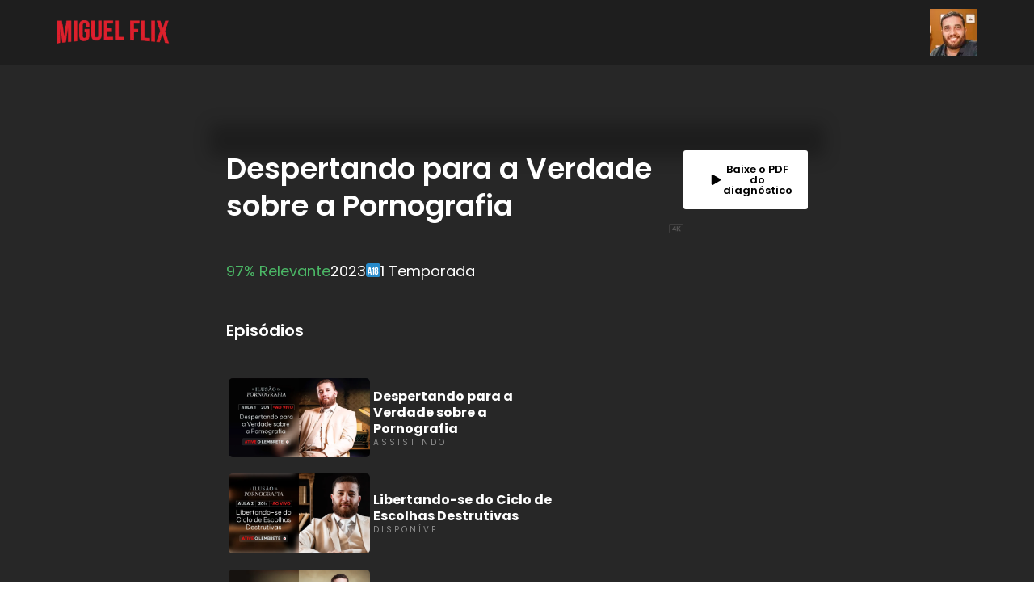

--- FILE ---
content_type: text/css
request_url: https://miguelsoriani.com.br/wp-content/uploads/elementor/css/post-1611.css?ver=1766123616
body_size: 1787
content:
.elementor-1611 .elementor-element.elementor-element-1b95b14{--display:flex;--min-height:80px;--flex-direction:row;--container-widget-width:calc( ( 1 - var( --container-widget-flex-grow ) ) * 100% );--container-widget-height:100%;--container-widget-flex-grow:1;--container-widget-align-self:stretch;--flex-wrap-mobile:wrap;--justify-content:space-between;--align-items:center;}.elementor-1611 .elementor-element.elementor-element-1b95b14:not(.elementor-motion-effects-element-type-background), .elementor-1611 .elementor-element.elementor-element-1b95b14 > .elementor-motion-effects-container > .elementor-motion-effects-layer{background-color:#1E1E1E;}.elementor-widget-image .widget-image-caption{color:var( --e-global-color-text );font-family:var( --e-global-typography-text-font-family ), Sans-serif;font-weight:var( --e-global-typography-text-font-weight );}.elementor-1611 .elementor-element.elementor-element-6a15657 img{width:140px;}.elementor-1611 .elementor-element.elementor-element-4242146 > .elementor-widget-container{padding:0px 0px 0px 0px;}.elementor-1611 .elementor-element.elementor-element-4242146 img{width:59px;}.elementor-1611 .elementor-element.elementor-element-6526fff{--display:flex;--min-height:822px;--flex-direction:column;--container-widget-width:100%;--container-widget-height:initial;--container-widget-flex-grow:0;--container-widget-align-self:initial;--flex-wrap-mobile:wrap;--overlay-opacity:0.8;--margin-top:0px;--margin-bottom:0px;--margin-left:0px;--margin-right:0px;--padding-top:90px;--padding-bottom:160px;--padding-left:0px;--padding-right:0px;}.elementor-1611 .elementor-element.elementor-element-6526fff:not(.elementor-motion-effects-element-type-background), .elementor-1611 .elementor-element.elementor-element-6526fff > .elementor-motion-effects-container > .elementor-motion-effects-layer{background-color:#272727;}.elementor-1611 .elementor-element.elementor-element-6526fff::before, .elementor-1611 .elementor-element.elementor-element-6526fff > .elementor-background-video-container::before, .elementor-1611 .elementor-element.elementor-element-6526fff > .e-con-inner > .elementor-background-video-container::before, .elementor-1611 .elementor-element.elementor-element-6526fff > .elementor-background-slideshow::before, .elementor-1611 .elementor-element.elementor-element-6526fff > .e-con-inner > .elementor-background-slideshow::before, .elementor-1611 .elementor-element.elementor-element-6526fff > .elementor-motion-effects-container > .elementor-motion-effects-layer::before{--background-overlay:'';}.elementor-1611 .elementor-element.elementor-element-600f386d > .elementor-widget-container{margin:0px 0px 16px 0px;border-radius:10px 10px 10px 10px;box-shadow:0px 4px 20px 20px rgba(0, 0, 0, 0.25);}.elementor-1611 .elementor-element.elementor-element-600f386d .elementor-wrapper{--video-aspect-ratio:1.77777;}.elementor-1611 .elementor-element.elementor-element-6df72886{--display:flex;--flex-direction:row;--container-widget-width:initial;--container-widget-height:100%;--container-widget-flex-grow:1;--container-widget-align-self:stretch;--flex-wrap-mobile:wrap;--gap:32px 32px;--row-gap:32px;--column-gap:32px;}.elementor-widget-heading .elementor-heading-title{font-family:var( --e-global-typography-primary-font-family ), Sans-serif;font-weight:var( --e-global-typography-primary-font-weight );color:var( --e-global-color-primary );}.elementor-1611 .elementor-element.elementor-element-683313f1{width:var( --container-widget-width, 894px );max-width:894px;--container-widget-width:894px;--container-widget-flex-grow:0;text-align:left;}.elementor-1611 .elementor-element.elementor-element-683313f1 > .elementor-widget-container{margin:0px 0px 16px 0px;}.elementor-1611 .elementor-element.elementor-element-683313f1.elementor-element{--align-self:flex-start;}.elementor-1611 .elementor-element.elementor-element-683313f1 .elementor-heading-title{font-family:"Poppins", Sans-serif;font-size:36px;font-weight:600;line-height:1.3em;color:#FFFFFF;}.elementor-1611 .elementor-element.elementor-element-6e2751d1 > .elementor-widget-container{margin:-4px 0px 0px 0px;}.elementor-1611 .elementor-element.elementor-element-6e2751d1.elementor-element{--align-self:flex-end;}.elementor-widget-button .elementor-button{background-color:var( --e-global-color-accent );font-family:var( --e-global-typography-accent-font-family ), Sans-serif;font-weight:var( --e-global-typography-accent-font-weight );}.elementor-1611 .elementor-element.elementor-element-27bebadf .elementor-button{background-color:#FFFFFF;font-family:"Poppins", Sans-serif;font-size:13px;font-weight:600;fill:#000000;color:#000000;border-radius:3px 3px 3px 3px;padding:17px 17px 17px 34px;}.elementor-1611 .elementor-element.elementor-element-27bebadf .elementor-button:hover, .elementor-1611 .elementor-element.elementor-element-27bebadf .elementor-button:focus{background-color:#F5F5F5;}.elementor-1611 .elementor-element.elementor-element-27bebadf{width:initial;max-width:initial;}.elementor-1611 .elementor-element.elementor-element-27bebadf > .elementor-widget-container{margin:0px 0px 0px 0px;}.elementor-1611 .elementor-element.elementor-element-27bebadf.elementor-element{--align-self:flex-start;}.elementor-1611 .elementor-element.elementor-element-27bebadf .elementor-button-content-wrapper{flex-direction:row;}.elementor-1611 .elementor-element.elementor-element-207b9ecf{--display:flex;--flex-direction:row;--container-widget-width:calc( ( 1 - var( --container-widget-flex-grow ) ) * 100% );--container-widget-height:100%;--container-widget-flex-grow:1;--container-widget-align-self:stretch;--flex-wrap-mobile:wrap;--align-items:center;--gap:16px 16px;--row-gap:16px;--column-gap:16px;--margin-top:32px;--margin-bottom:50px;--margin-left:0px;--margin-right:0px;}.elementor-1611 .elementor-element.elementor-element-5966cd97 > .elementor-widget-container{margin:0px 0px 0px 0px;}.elementor-1611 .elementor-element.elementor-element-5966cd97.elementor-element{--align-self:center;}.elementor-1611 .elementor-element.elementor-element-5966cd97{text-align:left;}.elementor-1611 .elementor-element.elementor-element-5966cd97 .elementor-heading-title{font-family:"Poppins", Sans-serif;font-size:18px;font-weight:400;color:#4BB766;}.elementor-1611 .elementor-element.elementor-element-4ae88210 > .elementor-widget-container{margin:0px 0px 0px 0px;}.elementor-1611 .elementor-element.elementor-element-4ae88210.elementor-element{--align-self:center;}.elementor-1611 .elementor-element.elementor-element-4ae88210{text-align:left;}.elementor-1611 .elementor-element.elementor-element-4ae88210 .elementor-heading-title{font-family:"Poppins", Sans-serif;font-size:18px;font-weight:400;color:#FFFFFF;}.elementor-1611 .elementor-element.elementor-element-99b2b85 > .elementor-widget-container{margin:-4px 0px 0px 0px;}.elementor-1611 .elementor-element.elementor-element-99b2b85.elementor-element{--align-self:center;}.elementor-1611 .elementor-element.elementor-element-21cb0a00 > .elementor-widget-container{margin:0px 0px 0px 0px;}.elementor-1611 .elementor-element.elementor-element-21cb0a00.elementor-element{--align-self:center;}.elementor-1611 .elementor-element.elementor-element-21cb0a00{text-align:left;}.elementor-1611 .elementor-element.elementor-element-21cb0a00 .elementor-heading-title{font-family:"Poppins", Sans-serif;font-size:18px;font-weight:400;color:#FFFFFF;}.elementor-1611 .elementor-element.elementor-element-24958efa{width:var( --container-widget-width, 582px );max-width:582px;--container-widget-width:582px;--container-widget-flex-grow:0;text-align:left;}.elementor-1611 .elementor-element.elementor-element-24958efa > .elementor-widget-container{margin:0px 0px 46px 0px;}.elementor-1611 .elementor-element.elementor-element-24958efa.elementor-element{--align-self:flex-start;}.elementor-1611 .elementor-element.elementor-element-24958efa .elementor-heading-title{font-family:"Poppins", Sans-serif;font-size:20px;font-weight:600;line-height:1.3em;color:#FFFFFF;}.elementor-1611 .elementor-element.elementor-element-74a9aac2{--display:flex;--flex-direction:row;--container-widget-width:initial;--container-widget-height:100%;--container-widget-flex-grow:1;--container-widget-align-self:stretch;--flex-wrap-mobile:wrap;--gap:20px 20px;--row-gap:20px;--column-gap:20px;--margin-top:0px;--margin-bottom:20px;--margin-left:0px;--margin-right:0px;}.elementor-1611 .elementor-element.elementor-element-8427329{width:var( --container-widget-width, 243px );max-width:243px;--container-widget-width:243px;--container-widget-flex-grow:0;}.elementor-1611 .elementor-element.elementor-element-8427329.elementor-element{--align-self:flex-start;}.elementor-1611 .elementor-element.elementor-element-8427329 img{width:175px;border-radius:5px 5px 5px 5px;}.elementor-1611 .elementor-element.elementor-element-644d18ec{--display:flex;--flex-direction:column;--container-widget-width:100%;--container-widget-height:initial;--container-widget-flex-grow:0;--container-widget-align-self:initial;--flex-wrap-mobile:wrap;--justify-content:center;--gap:20px 20px;--row-gap:20px;--column-gap:20px;}.elementor-1611 .elementor-element.elementor-element-7b6c270b{width:var( --container-widget-width, 231px );max-width:231px;--container-widget-width:231px;--container-widget-flex-grow:0;text-align:left;}.elementor-1611 .elementor-element.elementor-element-7b6c270b > .elementor-widget-container{margin:0px 0px 0px 0px;}.elementor-1611 .elementor-element.elementor-element-7b6c270b.elementor-element{--align-self:flex-start;}.elementor-1611 .elementor-element.elementor-element-7b6c270b .elementor-heading-title{font-family:"Poppins", Sans-serif;font-size:16px;font-weight:bold;line-height:1.3em;color:#FFFFFF;}.elementor-1611 .elementor-element.elementor-element-718f7138{width:100%;max-width:100%;text-align:left;}.elementor-1611 .elementor-element.elementor-element-718f7138 > .elementor-widget-container{margin:0px 0px 0px 0px;}.elementor-1611 .elementor-element.elementor-element-718f7138.elementor-element{--align-self:flex-start;}.elementor-1611 .elementor-element.elementor-element-718f7138 .elementor-heading-title{font-family:"Poppins", Sans-serif;font-size:10px;font-weight:400;text-transform:uppercase;line-height:1.3em;letter-spacing:0.3em;color:#8E8E8E;}.elementor-1611 .elementor-element.elementor-element-975a0bf{--display:flex;--flex-direction:row;--container-widget-width:initial;--container-widget-height:100%;--container-widget-flex-grow:1;--container-widget-align-self:stretch;--flex-wrap-mobile:wrap;--gap:20px 20px;--row-gap:20px;--column-gap:20px;--margin-top:0px;--margin-bottom:20px;--margin-left:0px;--margin-right:0px;}.elementor-1611 .elementor-element.elementor-element-707e127{width:var( --container-widget-width, 243px );max-width:243px;--container-widget-width:243px;--container-widget-flex-grow:0;}.elementor-1611 .elementor-element.elementor-element-707e127.elementor-element{--align-self:flex-start;}.elementor-1611 .elementor-element.elementor-element-707e127 img{width:175px;border-radius:5px 5px 5px 5px;}.elementor-1611 .elementor-element.elementor-element-760ba63{--display:flex;--flex-direction:column;--container-widget-width:100%;--container-widget-height:initial;--container-widget-flex-grow:0;--container-widget-align-self:initial;--flex-wrap-mobile:wrap;--justify-content:center;--gap:20px 20px;--row-gap:20px;--column-gap:20px;}.elementor-1611 .elementor-element.elementor-element-6f277220{width:var( --container-widget-width, 231px );max-width:231px;--container-widget-width:231px;--container-widget-flex-grow:0;text-align:left;}.elementor-1611 .elementor-element.elementor-element-6f277220 > .elementor-widget-container{margin:0px 0px 0px 0px;}.elementor-1611 .elementor-element.elementor-element-6f277220.elementor-element{--align-self:flex-start;}.elementor-1611 .elementor-element.elementor-element-6f277220 .elementor-heading-title{font-family:"Poppins", Sans-serif;font-size:16px;font-weight:bold;line-height:1.3em;color:#FFFFFF;}.elementor-1611 .elementor-element.elementor-element-6b38202{width:100%;max-width:100%;text-align:left;}.elementor-1611 .elementor-element.elementor-element-6b38202 > .elementor-widget-container{margin:0px 0px 0px 0px;}.elementor-1611 .elementor-element.elementor-element-6b38202.elementor-element{--align-self:flex-start;}.elementor-1611 .elementor-element.elementor-element-6b38202 .elementor-heading-title{font-family:"Poppins", Sans-serif;font-size:10px;font-weight:400;text-transform:uppercase;line-height:1.3em;letter-spacing:0.3em;color:#8E8E8E;}.elementor-1611 .elementor-element.elementor-element-411722fd{--display:flex;--flex-direction:row;--container-widget-width:initial;--container-widget-height:100%;--container-widget-flex-grow:1;--container-widget-align-self:stretch;--flex-wrap-mobile:wrap;--gap:20px 20px;--row-gap:20px;--column-gap:20px;--margin-top:0px;--margin-bottom:20px;--margin-left:0px;--margin-right:0px;}.elementor-1611 .elementor-element.elementor-element-780a8b77{width:var( --container-widget-width, 243px );max-width:243px;--container-widget-width:243px;--container-widget-flex-grow:0;}.elementor-1611 .elementor-element.elementor-element-780a8b77.elementor-element{--align-self:flex-start;}.elementor-1611 .elementor-element.elementor-element-780a8b77 img{width:175px;border-radius:5px 5px 5px 5px;}.elementor-1611 .elementor-element.elementor-element-466cd341{--display:flex;--flex-direction:column;--container-widget-width:100%;--container-widget-height:initial;--container-widget-flex-grow:0;--container-widget-align-self:initial;--flex-wrap-mobile:wrap;--justify-content:center;--gap:20px 20px;--row-gap:20px;--column-gap:20px;}.elementor-1611 .elementor-element.elementor-element-385d9bde{width:var( --container-widget-width, 216px );max-width:216px;--container-widget-width:216px;--container-widget-flex-grow:0;text-align:left;}.elementor-1611 .elementor-element.elementor-element-385d9bde > .elementor-widget-container{margin:0px 0px 0px 0px;}.elementor-1611 .elementor-element.elementor-element-385d9bde.elementor-element{--align-self:flex-start;}.elementor-1611 .elementor-element.elementor-element-385d9bde .elementor-heading-title{font-family:"Poppins", Sans-serif;font-size:16px;font-weight:bold;line-height:1.3em;color:#FFFFFF;}.elementor-1611 .elementor-element.elementor-element-3ea28335{width:100%;max-width:100%;text-align:left;}.elementor-1611 .elementor-element.elementor-element-3ea28335 > .elementor-widget-container{margin:0px 0px 0px 0px;}.elementor-1611 .elementor-element.elementor-element-3ea28335.elementor-element{--align-self:flex-start;}.elementor-1611 .elementor-element.elementor-element-3ea28335 .elementor-heading-title{font-family:"Poppins", Sans-serif;font-size:10px;font-weight:400;text-transform:uppercase;line-height:1.3em;letter-spacing:0.3em;color:#8E8E8E;}.elementor-1611 .elementor-element.elementor-element-f70178d{--display:flex;--min-height:80px;--flex-direction:column;--container-widget-width:calc( ( 1 - var( --container-widget-flex-grow ) ) * 100% );--container-widget-height:initial;--container-widget-flex-grow:0;--container-widget-align-self:initial;--flex-wrap-mobile:wrap;--justify-content:space-between;--align-items:center;--gap:16px 16px;--row-gap:16px;--column-gap:16px;--padding-top:90px;--padding-bottom:20px;--padding-left:0px;--padding-right:0px;}.elementor-1611 .elementor-element.elementor-element-f70178d:not(.elementor-motion-effects-element-type-background), .elementor-1611 .elementor-element.elementor-element-f70178d > .elementor-motion-effects-container > .elementor-motion-effects-layer{background-color:#0E0E0E;}.elementor-1611 .elementor-element.elementor-element-c298780.elementor-element{--align-self:center;}.elementor-1611 .elementor-element.elementor-element-c298780{text-align:center;}.elementor-1611 .elementor-element.elementor-element-c298780 img{width:179px;}.elementor-1611 .elementor-element.elementor-element-25ae302 > .elementor-widget-container{margin:0px 0px 0px 0px;}.elementor-1611 .elementor-element.elementor-element-25ae302.elementor-element{--align-self:center;}.elementor-1611 .elementor-element.elementor-element-25ae302 .elementor-heading-title{font-family:"Poppins", Sans-serif;font-size:14px;font-weight:300;color:#FFFFFF;}@media(max-width:1024px){.elementor-1611 .elementor-element.elementor-element-1b95b14{--padding-top:0px;--padding-bottom:0px;--padding-left:20px;--padding-right:20px;}.elementor-1611 .elementor-element.elementor-element-6526fff{--padding-top:90px;--padding-bottom:160px;--padding-left:0px;--padding-right:0px;}.elementor-1611 .elementor-element.elementor-element-6df72886{--flex-direction:column;--container-widget-width:100%;--container-widget-height:initial;--container-widget-flex-grow:0;--container-widget-align-self:initial;--flex-wrap-mobile:wrap;--gap:16px 16px;--row-gap:16px;--column-gap:16px;}.elementor-1611 .elementor-element.elementor-element-683313f1{width:100%;max-width:100%;}.elementor-1611 .elementor-element.elementor-element-683313f1 > .elementor-widget-container{margin:0px 0px 0px 0px;padding:0px 0px 0px 0px;}.elementor-1611 .elementor-element.elementor-element-27bebadf{width:100%;max-width:100%;}.elementor-1611 .elementor-element.elementor-element-27bebadf > .elementor-widget-container{padding:0px 0px 0px 0px;}.elementor-1611 .elementor-element.elementor-element-207b9ecf{--padding-top:0px;--padding-bottom:0px;--padding-left:40px;--padding-right:40px;}.elementor-1611 .elementor-element.elementor-element-24958efa > .elementor-widget-container{padding:0px 0px 0px 0px;}.elementor-1611 .elementor-element.elementor-element-24958efa{--container-widget-width:658px;--container-widget-flex-grow:0;width:var( --container-widget-width, 658px );max-width:658px;}.elementor-1611 .elementor-element.elementor-element-74a9aac2{--gap:16px 16px;--row-gap:16px;--column-gap:16px;}.elementor-1611 .elementor-element.elementor-element-644d18ec{--gap:8px 8px;--row-gap:8px;--column-gap:8px;}.elementor-1611 .elementor-element.elementor-element-7b6c270b{width:100%;max-width:100%;}.elementor-1611 .elementor-element.elementor-element-7b6c270b > .elementor-widget-container{padding:0px 0px 0px 0px;}.elementor-1611 .elementor-element.elementor-element-718f7138 > .elementor-widget-container{padding:0px 0px 0px 0px;}.elementor-1611 .elementor-element.elementor-element-975a0bf{--gap:16px 16px;--row-gap:16px;--column-gap:16px;}.elementor-1611 .elementor-element.elementor-element-760ba63{--gap:8px 8px;--row-gap:8px;--column-gap:8px;}.elementor-1611 .elementor-element.elementor-element-6f277220{width:100%;max-width:100%;}.elementor-1611 .elementor-element.elementor-element-6f277220 > .elementor-widget-container{padding:0px 0px 0px 0px;}.elementor-1611 .elementor-element.elementor-element-6b38202 > .elementor-widget-container{padding:0px 0px 0px 0px;}.elementor-1611 .elementor-element.elementor-element-411722fd{--gap:16px 16px;--row-gap:16px;--column-gap:16px;}.elementor-1611 .elementor-element.elementor-element-466cd341{--gap:8px 8px;--row-gap:8px;--column-gap:8px;}.elementor-1611 .elementor-element.elementor-element-385d9bde{width:100%;max-width:100%;}.elementor-1611 .elementor-element.elementor-element-385d9bde > .elementor-widget-container{padding:0px 0px 0px 0px;}.elementor-1611 .elementor-element.elementor-element-3ea28335 > .elementor-widget-container{padding:0px 0px 0px 0px;}}@media(max-width:767px){.elementor-1611 .elementor-element.elementor-element-6526fff{--padding-top:60px;--padding-bottom:160px;--padding-left:0px;--padding-right:0px;}.elementor-1611 .elementor-element.elementor-element-6df72886{--padding-top:0px;--padding-bottom:0px;--padding-left:20px;--padding-right:20px;}.elementor-1611 .elementor-element.elementor-element-683313f1{width:100%;max-width:100%;}.elementor-1611 .elementor-element.elementor-element-683313f1 > .elementor-widget-container{padding:0px 0px 0px 0px;}.elementor-1611 .elementor-element.elementor-element-683313f1 .elementor-heading-title{font-size:27px;}.elementor-1611 .elementor-element.elementor-element-27bebadf > .elementor-widget-container{padding:0px 0px 0px 0px;}.elementor-1611 .elementor-element.elementor-element-207b9ecf{--gap:16px 16px;--row-gap:16px;--column-gap:16px;--padding-top:0px;--padding-bottom:0px;--padding-left:20px;--padding-right:20px;}.elementor-1611 .elementor-element.elementor-element-5966cd97 .elementor-heading-title{font-size:16px;}.elementor-1611 .elementor-element.elementor-element-4ae88210 .elementor-heading-title{font-size:16px;}.elementor-1611 .elementor-element.elementor-element-21cb0a00 .elementor-heading-title{font-size:16px;}.elementor-1611 .elementor-element.elementor-element-24958efa > .elementor-widget-container{margin:0px 0px 0px 0px;padding:0px 20px 0px 20px;}.elementor-1611 .elementor-element.elementor-element-24958efa{--container-widget-width:360px;--container-widget-flex-grow:0;width:var( --container-widget-width, 360px );max-width:360px;}.elementor-1611 .elementor-element.elementor-element-74a9aac2{--padding-top:20px;--padding-bottom:20px;--padding-left:20px;--padding-right:20px;}.elementor-1611 .elementor-element.elementor-element-8427329{width:100%;max-width:100%;}.elementor-1611 .elementor-element.elementor-element-8427329 img{width:100%;}.elementor-1611 .elementor-element.elementor-element-644d18ec{--padding-top:0px;--padding-bottom:0px;--padding-left:0px;--padding-right:0px;}.elementor-1611 .elementor-element.elementor-element-7b6c270b > .elementor-widget-container{padding:0px 0px 0px 0px;}.elementor-1611 .elementor-element.elementor-element-718f7138 > .elementor-widget-container{padding:0px 0px 0px 0px;}.elementor-1611 .elementor-element.elementor-element-975a0bf{--padding-top:20px;--padding-bottom:20px;--padding-left:20px;--padding-right:20px;}.elementor-1611 .elementor-element.elementor-element-707e127{width:100%;max-width:100%;}.elementor-1611 .elementor-element.elementor-element-707e127 img{width:100%;}.elementor-1611 .elementor-element.elementor-element-760ba63{--padding-top:0px;--padding-bottom:0px;--padding-left:0px;--padding-right:0px;}.elementor-1611 .elementor-element.elementor-element-6f277220 > .elementor-widget-container{padding:0px 0px 0px 0px;}.elementor-1611 .elementor-element.elementor-element-6b38202 > .elementor-widget-container{padding:0px 0px 0px 0px;}.elementor-1611 .elementor-element.elementor-element-411722fd{--padding-top:20px;--padding-bottom:20px;--padding-left:20px;--padding-right:20px;}.elementor-1611 .elementor-element.elementor-element-780a8b77{width:100%;max-width:100%;}.elementor-1611 .elementor-element.elementor-element-780a8b77 img{width:100%;}.elementor-1611 .elementor-element.elementor-element-466cd341{--padding-top:0px;--padding-bottom:0px;--padding-left:0px;--padding-right:0px;}.elementor-1611 .elementor-element.elementor-element-385d9bde > .elementor-widget-container{padding:0px 0px 0px 0px;}.elementor-1611 .elementor-element.elementor-element-3ea28335 > .elementor-widget-container{padding:0px 0px 0px 0px;}}@media(min-width:768px){.elementor-1611 .elementor-element.elementor-element-6526fff{--content-width:720px;}}/* Start custom CSS *//* Remover espaço em brando lateral no mobile */
html, body{
    overflow-x: hidden; 
}/* End custom CSS */

--- FILE ---
content_type: image/svg+xml
request_url: https://miguelsoriani.com.br/wp-content/uploads/2023/10/Group-5-1.svg
body_size: 94
content:
<svg xmlns="http://www.w3.org/2000/svg" width="29" height="19" viewBox="0 0 29 19" fill="none"><path d="M11.005 14V12.31H6.637V10.516L10.745 4.64H13.228V10.386H14.294V12.31H13.228V14H11.005ZM8.977 10.386H11.161V7.084L8.977 10.386ZM20.8949 14L17.8269 9.97V14H15.6039V4.874H17.8269V8.878L20.8689 4.874H23.4819L19.9459 9.346L23.6119 14H20.8949Z" fill="#555454"></path><rect x="0.5" y="0.5" width="28" height="18" rx="2.5" stroke="#555454"></rect></svg>

--- FILE ---
content_type: application/javascript
request_url: https://tag.ltrck.com.br/lt21870.js
body_size: 3672
content:
(function() {
  var lt = window.lt;
  lt.d = document;
  lt.w = window;

  if(lt._v) return;

  lt._v = '1.2';
  lt.__config__ = {
    server: {
      u: '//u.ltrck.com.br/u',
      pv: '//r.ltrck.com.br/pv',
      lz: '//r.ltrck.com.br/lz',
      sync: '//r.ltrck.com.br/sync',
      tag: '//tag.ltrck.com.br/',
      cpl: '//r.ltrck.com.br/cpl',
      e: '//u.ltrck.com.br/e',
      lgpd: '//r.ltrck.com.br/lgpd'
    },
    campaign_fields: [
      'gcm', 'gag', 'gac', 'gne',
      'fcm', 'fag', 'fac', 'fne',
      'tcm', 'tag', 'tac', 'tne'
    ],
    lgpd_accepted: false,
    iframe: false
  };
  lt.accs = [];


  lt.__init__ = function(){
    this.dom = this.__get_TLD();
    this.ltuid = this.__get_cookie('_ltuid');
    if(this.pvid) return;
    this.pvid = new Date().getTime();
    this.__url_params__ = this.__get_params();
    this.__cpls_status = {};
    this.__check_session_changed();

    var c = this._c.slice();

    this._c.push = function(arr) {
      lt.__proc_cmd(arr[0], arr[1]);
    };

    for(var x=0; x<c.length;x++){
      lt.__proc_cmd(c[x][0], c[x][1]);
    }
  };

  lt.__proc_cmd = function(k, v){
    if(k=='init') {
      var acc = lt.b62.decode(v.split("-")[0]);
      if(this.accs.indexOf(acc)>=0) return;
      this.accs.push(acc);


      if(this.ltuid) {
        this.__register_pv(acc);
        this.__check_inputs(acc);
        
      }
      else
        this.__create_user_id();
    }
    else if(k=='event'){
      this.__register_event(v);
    }
    else if(k=='iframe'){
      this.__config__.iframe = v;
    }
  };

  lt.__create_user_id = function(){
    var params = "?";
    params += "new=1";
    params += '&v='+this._v;
    this.__include(this.__config__.server.u + params);

  };

  lt.set_user = function(user_id){
    this.__set_cookie('_ltuid', user_id);
    this.ltuid = user_id;
    for(var x=0;x<this.accs.length; x++){
      this.__register_pv(this.accs[x]);
      this.__check_inputs(this.accs[x]);
      
    }
  };

  lt.get_cookieless_code = function(){
    if(!this.ltuid) return null;
    return "lt"+this.ltuid+"k"+"_lt"+this.pvid+"p";
  };


  lt.__get_current_campaign = function(){
    var cc = this.__url_params__['utm_campaign'];
    if(!cc) cc = this.__url_params__['ltk_gcm'];
    if(!cc) cc = this.__url_params__['ltk_fcm'];
    return btoa(cc || '');
  };

  lt.__check_session_changed = function(){
    let cookie = this.__get_cookie('_ltusession');

    var current_campaign = this.__get_current_campaign();
    var session_campaign = current_campaign;

    var current_time = new Date().getTime();
    var session_time = current_time;
    this.session_id = 1;

    if(cookie){
      cookie = cookie.split("_");
      if(cookie.length!=3) return;
      session_time = parseInt(cookie[0]);
      session_campaign = cookie[1];
      this.session_id = parseInt(cookie[2]);
    }

    var diff_seconds = (current_time - session_time) / 1000.0;

    if(diff_seconds>(60*30)){
      this.session_id += 1;
    } else if(current_campaign && current_campaign!=session_campaign){
      this.session_id += 1;
    }
    cookie = current_time+'_'+current_campaign+'_'+this.session_id;
    this.__set_cookie('_ltusession', cookie);
  };
  

  lt.__register_pv = function(accid){
    var x = 0, campaign_field;
    var params = '?acc='+accid;
    if(this.__config__.iframe) {
        params += '&url='+encodeURIComponent(document.referrer);
        params += '&iframe=1';
    }
    else {
      if(document.referrer)
        params += '&ref='+encodeURIComponent(document.referrer);
      if(document.URL)
        params += '&url='+encodeURIComponent(document.URL);
    }

    params += '&ltuid='+this.ltuid;
    params += '&pvid='+this.pvid;
    params += '&ssid='+this.session_id;
    for(x=0;x<this.__config__.campaign_fields.length; x++) {
      campaign_field = this.__config__.campaign_fields[x];
    if(lt.get_param('ltk_'+campaign_field))
      params += '&'+campaign_field+'='+lt.get_param('ltk_'+campaign_field)

    }
    params += '&v='+this._v;
    this.__include(this.__config__.server.pv + params);
    
    
    this.__register_lz(accid);
  };

  lt.__register_event = function(event) {
    var r;
    if(typeof event === "object") r = event;
    else r = {'event': event};

    for(var x=0; x<this.accs.length;x++) {
      var params = '?acc='+this.accs[x];
      params += '&ltuid='+this.ltuid;
      params += '&v='+this._v;
      params += '&pvid='+this.pvid;
      params += '&event=' +  encodeURIComponent(JSON.stringify(r));
      this.__include(this.__config__.server.e + params);
    }
  };

  lt.__register_lz = function(accid){
    if(!lt._c.lzcode) return;
    var params = '?acc='+accid;
    params += '&pvid='+this.pvid;
    params += '&ltuid='+this.ltuid;
    params += '&lzid='+lt._c.lzcode[1];
    params += '&lzgrp='+lt._c.lzcode[0];
    params += '&v='+this._v;
    this.__include(this.__config__.server.lz + params);

  };

  lt.__do_input_sync = function(email, accid){
    var params = '?acc='+accid;
    params += '&mail='+encodeURIComponent(email);
    params += '&ltuid='+this.ltuid;
    params += '&pvid='+this.pvid;
    params += '&formid=-1';
    params += '&v='+this._v;
    this.__include(this.__config__.server.sync + params);
  };

  lt.__check_inputs = function(accid){
    var input_email;
     document.querySelectorAll("input[name*=email i],input[type*=email i],input[data-type*=email i]").forEach(function(input_email) {
      input_email.ltk_binded = input_email.ltk_binded || [];
      if(input_email.ltk_binded.indexOf(accid)>=0) return;
      input_email.ltk_binded.push(accid);
      if(input_email.value)
          lt.__do_input_sync(input_email.value, accid)
      input_email.addEventListener('change', function() {
          lt.__do_input_sync(input_email.value, accid)
      })
    })

    window.setTimeout(function(){
      window.lt.__check_inputs(accid);
    },200);
  };

  lt.__check_cookieless_urls = function(ncall){
    if(ncall && this.__config__.cer) return;
    this.__config__.cer = true;

    function proc_urls(qry_search, trck_param){
    	document.querySelectorAll("a[href*='"+qry_search+"' i]").forEach(function(a){
    	  var egc = window.lt.get_cookieless_code();
    	  if(!egc) return;
    	  if(a.ltk_binded) return;
    	  a.ltk_binded = true;
    	  var url = new URL(a.href);
    	  var hpltu = url.searchParams.get(trck_param); // aqui precisa ser dinamico src ou sck
    	  if(!hpltu) hpltu = window.lt.get_cookieless_code();
    	  else if(hpltu.indexOf(egc) < 0) hpltu+= '_'+egc;
    	  url.searchParams.set(trck_param, hpltu);
    	  a.href = url.toString()
    	})
    }

    


    window.setTimeout(function(){
      window.lt.__check_cookieless_urls();
    },200);
  };



  lt.__release_form = function(form_id){
    // TODO: remove it
    // ATENTION: back-end callback xD
    return;
  }

  lt.__get_TLD = function (){
    var tld, parts, parcial = "",
        x, date, result, val, coknm;
    coknm = 'ltTLD';
    date = new Date();
    val = date.getTime();
    tld = window.localStorage.getItem(coknm);
    if (tld) return tld;
    parts = window.location.hostname.split(".");
    for (x = parts.length - 1; x > 0; x--) {
        parcial = "." + parts[x] + parcial;
        date.setTime(date.getTime() + 5 * 1000);
        document.cookie = coknm + '=' + val + ';expires=' + (date.toGMTString()) + ';domain=' + parcial;
        result = this.__get_cookie(coknm);
        if (result == val) {
          window.localStorage.setItem(coknm, parcial);
          date = new Date();
          document.cookie = coknm + '=' + val + ';expires=' + (date.toGMTString()) + ';domain=' + parcial;
          return parcial;
        }
    }
    return '.' + window.location.hostname;
  };

  lt.__set_cookie = function(name, value, ttl){
    var d = new Date();
    if (ttl != ttl || !ttl) ttl = 365 * 24 * 60;
    d.setTime(d.getTime() + (ttl * 60 * 1000));
    var ttl = d.toGMTString();
    this.d.cookie = name + "=" + value + ";expires=" + ttl + ";path=/;domain=" + this.dom;
  };

  lt.__get_cookie = function(name) {
      var start = this.d.cookie.indexOf(name + "=");
      var len = start + name.length + 1;
      if ((!start) && (name != this.d.cookie.substring(0, name.length))) return "";
      if (start == -1) return "";
      var end = this.d.cookie.indexOf(";", len);
      if (end == -1) end = this.d.cookie.length;
      return unescape(this.d.cookie.substring(len, end));
  };

  lt.__include = function(src, callback) {
      var c = this.d.createElement("script");
      c.type = "text/javascript";
      c.src = src;
      if(callback) c.onload = callback;
      var p = this.d.getElementsByTagName('script')[0];
      p.parentNode.insertBefore(c, p);
  };

  lt.__get_params = function() {
    var params = {};
    var prmstr = window.location.search.substr(1);
    var prmarr = prmstr.split("&");
    for ( var i = 0; i < prmarr.length; i++) {
        var tmparr = prmarr[i].split("=");
        params[tmparr[0]] = tmparr[1];
    }
    return params;
  };

  lt.get_param = function(k) {
    return this.__url_params__[k];
  };

  lt.b62 = {
    charset: '0123456789abcdefghijklmnopqrstuvwxyzABCDEFGHIJKLMNOPQRSTUVWXYZ'
      .split(''),
    encode: integer => {
      if (integer === 0) {
        return 0;
      }
      let s = [];
      while (integer > 0) {
        s = [lt.b62.charset[integer % 62], ...s];
        integer = Math.floor(integer / 62);
      }
      return s.join('');
    },
    decode: function(chars){
      var q, r_chars = chars.split('').reverse();
      var r = 0;
      for(q=0; q < r_chars.length; q++) {
        r += (lt.b62.charset.indexOf(r_chars[q]) * (62**q));
      }
      return r;
    }
  };

  lt.__config_lgpd_consent = function(consent){
    if(this.__get_cookie('_ltgpdc')) return;
    var div = document.createElement('div')
    div.innerHTML = consent.el;
    document.body.appendChild(div);
  };

  lt.__accept_lgpd_consent = function(){
    this.__set_cookie('_ltgpdc', 1);
    this.__do_lgpd_accept();
    document.querySelector("#__ltk_lgpd_consent").style.display="none";
  };

  lt.__config_lgpd_pages = function(lgpd_pages) {
    var pages, x =0;
    for(x=0; x<lgpd_pages.length; x++){
      pages = lgpd_pages[x];
      if(window.location.href.indexOf(pages.landingpage_url) >= 0){
        return lt.__bind_lgpd_forms(pages.term);
      }
    }
  };

  lt.__do_lgpd_accept = function(){
    for(var x=0;x<this.accs.length; x++){
      var params = '?acc='+this.accs[x];
      params += '&ltuid='+this.ltuid;
      params += '&pvid='+this.pvid;
      params += '&v='+this._v;
      this.__include(this.__config__.server.lgpd + params);
    }
  };

  lt.__bind_lgpd_forms = function(term) {
    var e_parent, btn, cur_parent= 0, max_search_parent = 5;
    document.querySelectorAll("input[name*=email i],input[type*=email i]").forEach(function(input_email) {

      e_parent = input_email.parentElement;

      while(cur_parent < max_search_parent){
        if(!e_parent) break;
        btn = e_parent.querySelector("input[type*=submit i], button[type*=submit i]");
        if(btn) {
          lt.__insert_lgpd_term(btn, term);
          break;
        }
        e_parent = e_parent.parentElement;
        cur_parent++;
      }

    });
    window.setTimeout(function(){ window.lt.__bind_lgpd_forms(term); }, 1500);
  };

  lt.__insert_lgpd_term = function(btn, term) {
    var cur_el, e_parent, form, cur_parent= 0, max_search_parent = 7;

    if(btn.ltk_lgpd_binded) return;
    btn.ltk_lgpd_binded = '1';


    cur_el = btn.parentElement.querySelector("._ltk_lgpd_term_div")
    if(cur_el)cur_el.remove();

    btn.insertAdjacentHTML('beforebegin', term)

    btn.parentElement.querySelectorAll("._ltk_lgpd_term_div a").forEach(function(term_div_a){
      term_div_a.addEventListener('click', function(e) {
        e.stopPropagation();
      });
    });

    btn.parentElement.querySelectorAll("._ltk_lgpd_term_div").forEach(function(term_div){
      term_div.addEventListener('click', function(e) {
        e.preventDefault();
        window.lt.__proccess_click_lgpd(e.target.parentElement.parentElement);
      })
    });

    e_parent = btn.parentElement;
    while(cur_parent < max_search_parent) {
      if(!e_parent) return;
      form = e_parent.querySelector("form")
      if(form) {
        form.noValidate = false;
        btn.parentElement.querySelector("._ltk_lgpd_term_div")._ltk_btn = btn;
        return;
      }
      e_parent = e_parent.parentElement;
      cur_parent++;
    }
  };

  lt.__proccess_click_lgpd = function(el){
    if(lt.__config__.lgpd_accepted) {
      if(el && el._ltk_btn)
        el._ltk_btn.click();
      return;
    }

    document.querySelectorAll("._ltk_lgpd_term_div").forEach(function(term_div){
      term_div.querySelector("div > div .check").innerHTML = "&#10003";
      term_div.querySelector("div > div").style.border = "1px solid #01cc33";
      term_div.querySelector("input").value = "1"
    });
    lt.__config__.lgpd_accepted=true;
    if(el && el._ltk_btn)
      el._ltk_btn.click();
  };


  lt.__init__();
})();


--- FILE ---
content_type: text/plain
request_url: https://www.google-analytics.com/j/collect?v=1&_v=j102&a=1110633056&t=pageview&_s=1&dl=https%3A%2F%2Fmiguelsoriani.com.br%2Fmiflix%2Faula1%2F&ul=en-us%40posix&dt=Miflix%20%E2%80%93%20Aula%201%20%E2%80%93%20Miguel%20Soriani&sr=1280x720&vp=1280x720&_u=YEBAAEABAAAAACAAI~&jid=1718059398&gjid=1308691668&cid=494281552.1769427837&tid=UA-209527906-1&_gid=1867674788.1769427837&_r=1&_slc=1&gtm=45He61m0n81WVHQ2HGv9107885140za200zd9107885140&gcd=13l3l3l3l1l1&dma=0&tag_exp=103116026~103200004~104527906~104528501~104684208~104684211~105391253~115495939~115938466~115938468~116682875~117041588~117042506&z=1305676565
body_size: -452
content:
2,cG-KVPFRMYTFQ

--- FILE ---
content_type: image/svg+xml
request_url: https://miguelsoriani.com.br/wp-content/uploads/2023/10/Group-4-3.svg
body_size: 343
content:
<svg xmlns="http://www.w3.org/2000/svg" width="18" height="17" viewBox="0 0 18 17" fill="none"><rect width="18" height="17" rx="3" fill="#278ACA"></rect><path d="M5.692 4.9L7.148 14H5.705L5.458 12.349H3.703L3.456 14H2.143L3.599 4.9H5.692ZM4.574 6.512L3.885 11.114H5.263L4.574 6.512ZM7.65795 7.058V6.044C8.76295 6.044 9.00995 5.511 9.23095 4.9H10.1929V14H8.76295V7.058H7.65795ZM15.1782 11.816C15.1782 13.272 14.3852 14.104 12.9422 14.104C11.4992 14.104 10.7062 13.272 10.7062 11.816V11.101C10.7062 10.23 10.9662 9.554 11.5902 9.203C10.9922 8.878 10.7062 8.267 10.7062 7.37V7.084C10.7062 5.628 11.4992 4.796 12.9422 4.796C14.3852 4.796 15.1782 5.628 15.1782 7.084V7.37C15.1782 8.267 14.8792 8.878 14.2942 9.203C14.9182 9.554 15.1782 10.23 15.1782 11.101V11.816ZM12.1362 11.777C12.1362 12.583 12.4872 12.804 12.9422 12.804C13.3972 12.804 13.7352 12.583 13.7482 11.777V10.932C13.7482 10.217 13.4492 9.905 12.9422 9.905C12.4352 9.905 12.1362 10.217 12.1362 10.932V11.777ZM12.1362 7.136V7.643C12.1362 8.371 12.4742 8.605 12.9422 8.605C13.3972 8.605 13.7482 8.371 13.7482 7.643V7.136C13.7482 6.317 13.3972 6.096 12.9422 6.096C12.4872 6.096 12.1362 6.317 12.1362 7.136Z" fill="white"></path></svg>

--- FILE ---
content_type: application/javascript
request_url: https://u.ltrck.com.br/u?new=1&v=1.2
body_size: -202
content:
window.lt.set_user("1b7kRI");
